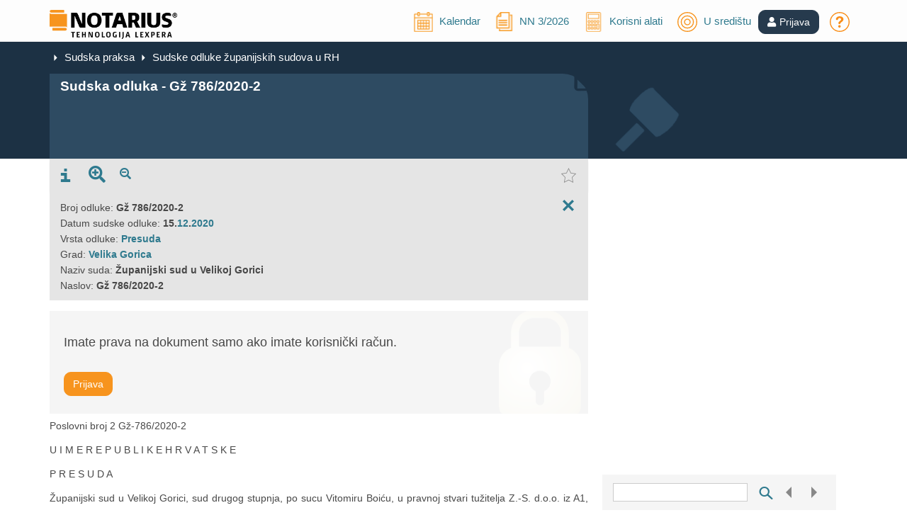

--- FILE ---
content_type: text/html; charset=utf-8
request_url: https://www.notarius.hr/sudska-praksa/ZSRH2020VgGzB786A2
body_size: 12447
content:

<!DOCTYPE html>
<html lang="hr">

<head prefix="og: http://ogp.me/ns# fb: http://ogp.me/ns/fb#">
    <meta charset="utf-8" />
    <meta name="robots" content="noarchive">
    <meta name="viewport" content="width=device-width, initial-scale=1.0">
            <meta name="description" content="Gž 786/2020-2" />

        <title>Gž 786/2020-2 | NOTARIUS</title>

    <link rel="stylesheet" href="https://cdn.jsdelivr.net/gh/orestbida/cookieconsent@3.0.0/dist/cookieconsent.css">

    <link href="/Content/FontAwesomeCssBundle?v=MEkMpAUipPOf1XBoBqt7UcZ-sXBCxZ8yZNrgOPtVKp01" rel="stylesheet"/>


    <link href="/Content/css?v=9MQm4vh47U8uPpG_axb97pRj6Ne4Rv82jyWIPKw8fao1" rel="stylesheet"/>

    <link href="/Content/cssCustom?v=3xSCfXFmrzFgyXdtMdtP_s0rC065wP7xKJ-qjM4lRN01" rel="stylesheet"/>


    <script src="/bundles/jquery?v=M6dmVkrHVhoZ1gfOtvVDZbgBcQTsbWxoLsRizcGkbPk1"></script>

    <script src="/bundles/jquery-ui?v=AthLZP0rjOgsBHGiIOV5yugqvEBMisgIxQ5HTWsy7-c1"></script>

    <script src="/bundles/bootstrap?v=bo6Holc8vZR8Ntn5Gv6mLpIXozWNLBvZMWpg8uQaU8Q1"></script>

    <script src="/bundles/Popups?v=38UmW3S8CSXPfpPVu6ALiYP4_NFnLuQiFBG-VuWA90Y1"></script>

    <script src="/bundles/jssocials?v=NvyXequV_ELZhAxUf0iQvPxLvt6oCJWmZq__MW_lJVQ1"></script>


    <script src="/bundles/AppUtils?v=DhnFl3l2AYii8Y5PHDtMjf9KbB0a-0ymVZjjykq0A7I1"></script>

    <script src="/bundles/IusInfoSearch?v=UOv8SuljKkMVGGYbWgPOKl77wEUzZkssngV7qag1_3w1"></script>

    <script src="/bundles/IusInfoCommon?v=LFTCUIiLzeOdAWUEk6SufLBEnTOAAzgJjuIbO0-zwJU1"></script>


    
    <meta property="og:site_name" content="NOTARIUS" />
        <meta property="og:title" content="Gž 786/2020-2 | NOTARIUS" />
    <meta property="og:description" content="Gž 786/2020-2" />
    <meta property="og:url" content="https://www.notarius.hr/sudska-praksa/ZSRH2020VgGzB786A2" />
        <meta property="og:image" content="https://www.notarius.hr/Content/Images/notarius_logo_social.png" />
            <meta property="og:type" content="article" />


    <meta name="twitter:card" content="summary" />
        <meta property="twitter:title" content="Gž 786/2020-2 | NOTARIUS" />
    <meta name="twitter:description" content="Gž 786/2020-2" />
        <meta name="twitter:image" content="https://www.notarius.hr/Content/Images/notarius_logo_social.png" />
    <meta name="twitter:site" content="@iusinfo" />

    <script src="/Scripts/jquery-ui/Globalization/datepicker-hr.js"></script>

    
    <script type="application/ld+json">
        {
        "@context": "http://schema.org",
        "@type": "Organization",
        "url": "https://www.notarius.hr",
        "logo": "https://www.notarius.hr/Content/Images/notarius_logo_social.png"
        }
    </script>




    <!-- Facebook Pixel Code -->
<script>
    !function (f, b, e, v, n, t, s) {
        if (f.fbq) return; n = f.fbq = function () {
            n.callMethod ?
                n.callMethod.apply(n, arguments) : n.queue.push(arguments)
        };
        if (!f._fbq) f._fbq = n; n.push = n; n.loaded = !0; n.version = '2.0';
        n.queue = []; t = b.createElement(e); t.async = !0;
        t.src = v; s = b.getElementsByTagName(e)[0];
        s.parentNode.insertBefore(t, s)
    }(window, document, 'script',
        'https://connect.facebook.net/en_US/fbevents.js');
    fbq('consent', 'revoke');
    fbq('init', '2086729761580294');
    fbq('track', 'PageView');
</script>
<!-- End Facebook Pixel Code -->

    <script type="text/plain" data-category="analytics">
    var ScarabQueue = ScarabQueue || [];
    (function (id) {
        if (document.getElementById(id)) return;
        var js = document.createElement('script'); js.id = id;
        js.src = '//cdn.scarabresearch.com/js/1B502037B186C650/scarab-v2.js';
        var fs = document.getElementsByTagName('script')[0];
        fs.parentNode.insertBefore(js, fs);
    })('scarab-js-api');
</script>
</head>
<body class="home">
    <script src='/bundles/IusInfoCookie?v=H9A15xYmUdx2pdIyGCOkD4ikebuZ9A9jEAMsxgPE1qo1' type='module'></script>


    
    <script type="text/javascript">
        $().ready(function () {

            //var bootstrapButton = $.fn.button.noConflict() // return $.fn.button to previously assigned value
            //$.fn.bootstrapBtn = bootstrapButton            // give $().bootstrapBtn the Bootstrap functionality

            AppUtils.init();

            $.ajax({
                dataType: 'html',
                type: "GET",
                dataType: "json",
                url: "/Promotion/GetLatestActualizationModel/",
                success: function (data) {
                    if (typeof data != "undefined") {
                        $("#NNNumber").text(data.PubNumber);
                        $("#NNYear").text(data.Year);
                        var isRecent = data.isRecent;

                        if (isRecent == true) {
                            //$("#NNColor").css('background-color', '#2f7a8e');
                            $("#NNColor").css('display', '');
                        }

                        $("#latestNN").show();
                    }
                }
            });

            var hasAlertingToday = '';

            if (hasAlertingToday == 'True') {
                $('#alertingToday').show();
                $('#kalendarLinkHeader').attr("title", "Kalendar (postoji obavijest na današnji dan)");
            }

            $("#lnkUserProfileIcon").bind("click", function () {
                if ($("#divUserProfile").css("display") == "none") {
                    $("#divUserProfile").slideDown("fast");
                }
                else {
                    $("#divUserProfile").slideUp("slow");
                }
            });

            $(document).mouseup(function (e) {
                var container = $("#divUserProfile");

                // if the target of the click isn't the container nor a descendant of the container
                if (!container.is(e.target) && container.has(e.target).length === 0) {
                    container.slideUp("slow");
                }
            });

            $('#toggleSwitch').change(function () {
                if ($(this).is(':checked')) {
                    IusInfoUser.setTempEnableDebugging(true);
                } else {
                    IusInfoUser.setTempEnableDebugging(false);
                }
            });
        });
    </script>

    <!-- Header -->
    <header id="head" class="main-header">
        <div class="container">
            <div class="row logo-line">
                <div class="col-sm-2 logo-container">
                    <a class="logo" href="https://www.notarius.hr/" title=""><img src="https://www.notarius.hr/Content/Images/NOTARIUS-INFO_logo.png" alt="" title="" width="180"></a>
                </div>
                <div class="col-sm-10 login-register pt-4 pt-md-0 pb-3 pb-md-0 mt-3 mt-md-0 text-center text-md-right" style="top:10px;">
                        <ul class="nav-ul" style="position:relative;top:5px;">
                            <li class="nav-ul-li">
                                <span class="user-login-img nav-ul-li-span">
                                    <a href="/obavijesti/2026-01-14">
                                        <img id="kalendarLinkHeader" src="/Content/Images/kalendar.svg" title="Kalendar" style="font-size:28px;margin-top:-10px;height:28px;">
                                        <i id="alertingToday" class="fa fa-exclamation-circle" style="color: red;position: absolute;top: -10px;margin-left: -10px; display: none;"></i>
                                        <span class="hideOnMedium" style="position:relative;top:-5px;left:5px;">Kalendar</span>
                                    </a>
                                </span>
                            </li>
                            <li id="latestNN" style="display:none;position:relative;top:-5px;" class="nav-ul-li">
                                <span class="user-login-img nav-ul-li-span">
                                    <a title="Novi broj „Narodnih novina“" href="/promocija/aktualni-broj">
                                        <img src="/Content/Images/cms-image.svg" title="NN" style="font-size:28px;height:28px;">
                                        <i id="NNColor" class="fa fa-exclamation-circle" style="color: red;position: absolute;top: -5px;margin-left: -10px; display: none;"></i>
                                        <span class="hideOnMedium" style="position:relative;left:5px;"><span>NN </span><span id="NNNumber"></span>/<span id="NNYear"></span></span>
                                    </a>
                                </span>
                            </li>
                            <li class="nav-ul-li">
                                <span class="user-login-img nav-ul-li-span">
                                    <a href="/alati/izracun-place">
                                        <img src="/Content/Images/kalkulator.svg" title="Alati" style="font-size:28px;margin-top:-10px;height:28px;">
                                        <span class="hideOnMedium" style="position:relative;top:-5px;left:5px;">Korisni alati</span>
                                    </a>
                                </span>
                            </li>
                            <li class="nav-ul-li">
                                <span class="user-login-img nav-ul-li-span">
                                    <a href="/aktualno/u-sredistu">
                                        <img title="U središtu" src="/Content/Images/u-sredistu.svg" style="font-size:28px;margin-top:-10px;height:28px;">
                                        <span class="hideOnMedium" style="position:relative;top:-5px;left:5px;">U središtu</span>
                                    </a>
                                </span>
                            </li>
                        </ul>
                            <a role="button" href="https://www.notarius.hr/Login?ReturnUrl=%2Fsudska-praksa%2FZSRH2020VgGzB786A2" class="btn btn-primary" style="background-color:#263A4D;border-color:#263A4D;"><i class="fas fa-user"></i><span style="margin-left:5px;" id="lnkUserProfile">Prijava</span></a>
                        <ul class="nav-ul" style="position:relative;top:5px;">
                            <li class="nav-ul-li">
                                <span class="user-login-img nav-ul-li-span">
                                    <a href="/o-portalu/cesto-postavljana-pitanja"><img src="/Content/Images/upitnik.svg" title="Često postavljana pitanja" style="font-size:28px;margin-top:-10px;height:28px;"></a>
                                </span>
                            </li>
                        </ul>

                </div>
            </div>
        </div>
    </header>
    <!-- /Header -->
    <!-- content -->
    <div class="content-wrapper">

        



<script type="text/javascript">
    //Translations
    var labelMoreNotes = 'Više bilješki'
    var labelLessNotes = 'Sakrij'

</script>

<script src="/bundles/IusInfoUIDocument?v=vjlWTrPsmfxdESjdycC0BLSLVKDdmoSVj8Vo2vo_q0c1"></script>

<script src="/bundles/IusInfoUILink?v=-aY2wEFb_6g8Gyrm51414UZMllPg7K9abDK8__n4PNY1"></script>

<script src="/bundles/IusInfoUser?v=PxFbJEBgtrdO_QXARftcRFqFhk-1L4BNZRdvk9z0vaM1"></script>

<script src="/bundles/IusInfoUIBook?v=eNAz3cjsXBadX8kpxsFjEpno0XbNcx2K8amylj8Y7Oo1"></script>


<script src="/Scripts/IusInfoUIComment.js"></script>
<link rel="stylesheet" href="/Content/Document/Comment.css" />

<script type="text/javascript">
    var iLog = 2766484;
    var bLogged = iLog >= 0 ? false : true;
    var ajaxes = [];
    var timer = 193;
    var start = new Date().getTime();
    $(document).ajaxSend(function(event, xhr, settings) {
        if (!bLogged && settings) {
            //console.log("Started ajax: " + settings.url);
            ajaxes.push(settings.url);
        }
    });
    $(document).ajaxComplete(function(event, xhr, settings) {
        if (!bLogged && settings) {
            //console.log("Finished ajax: " + settings.url);
            var pos = ajaxes.indexOf(settings.url);
            if (pos >= 0) {
                //remove from list
                ajaxes.splice(pos, 1);

                if (ajaxes.length === 0 && !bLogged) {
                    bAllAjaxComplete = true;
                    checkIfAllDone();

                    //move article comments from document level to article level
                    $(".row[article]").each(function () {
                        if ($(this).attr("article") != "0")
                        {
                            var articlenum = $(this).attr("article");
                            var html = $(this);
                            $(html).insertAfter($(".row[ta='" + articlenum + "'][top='1']:last"));
                            var count = $(".row[article='" + articlenum + "']").length;
                            $("div[articleicon='" + articlenum + "']").children(".content-doc-links-comments").text(count);
                            $("div[articleicon='" + articlenum + "']").css("display", "");
                            $("div[articleicon='" + articlenum + "']").attr("parent", "true");
                        }
                        else {
                            var html = $(this);
                            $(this).remove();
                            $("#UIDocumentContentComments").prepend(html);
                        }
                    });

                    // Change span links with LinkSegmentKey to actual links.
                    $("span[linksegmentkey]").each(function () {
                        var linkSegmentKey = $(this).attr("linksegmentkey");
                        if (linkSegmentKey != null) {
                            // Find this link on the sidebar (or in the content, doesn't matter)
                            var links = $("a[linksegmentkey='" + linkSegmentKey + "']");
                            if (links.length > 0) {
                                var link = links[0];
                                $(this).replaceWith("<a href=\"" + link.getAttribute("href") + "\">" + $(this).html() + "</a>");
                            }
                        }
                    });

                    IusInfoUIDocument.initializeConfirmation();
                }
            }
        }
    });
    $(window).load(function () {
        //console.log("window.load");

        bWindowLoad = true;
        checkIfAllDone();
    });

    var bAllAjaxComplete = false;
    var bWindowLoad = false;
    function checkIfAllDone() {
        if (!bLogged && (bAllAjaxComplete || ajaxes.length === 0) && bWindowLoad) {
            var end = new Date().getTime();
            var timeDiff = end - start;
            timer += timeDiff;
            //console.log("Write to log; ajaxes: " + timeDiff + ", total: " + timer);
            bLogged = true;

            //unblock if blocked
            $("#UIDocumentContent", ".content-doc-frame").unblock();

            if (iLog >= 0) {
                //write to log
                $.ajax({
                    dataType: 'html',
                    contentType: 'application/json; charset=utf-8',
                    type: "GET",
                    url: "/Document/LogEnd/",
                    data: {
                        i: iLog,
                        e: timer
                    },
                    cache: false,
                    success: function (data) { }
                });
            }
        }

        IusInfoUIDocument.parseLinks('IIHR.SudskaPraksa.SudskeOdluke.ZUPS.ZUPSUD_HR');
    }

    var ListingType='None';
    var bEmpty='False'; 
    var bRedirectToTimeline='False'; 
    var MaintenanceEditionStatus='250';
    var IsPagePreview='True';
    var UrlExists = '';
    var DocumentUrl = '/sudska-praksa/ZSRH2020VgGzB786A2';

    var ShowRegister = false;
    var ShowLinkCounters = false;
    var ShowLinksHomologue = false;
    var ShowLinksDirect = true;

    var SegmentAddress='';

    if (UrlExists!="" && ListingType=="None" && (bRedirectToTimeline==="True" || MaintenanceEditionStatus == 245) && IsPagePreview != "True")
    {
        document.location.href='';
    }

    var Packages = [101,1101];
    var Sopi='ZSRH2020VgGzB786A2'
    var DocumentType='CaseLaws';
    var CategoryAddress='IIHR.SudskaPraksa.SudskeOdluke.ZUPS.ZUPSUD_HR';
    var DocumentTypeName='ZUPSUD_HR';
    var MajorVersion='1';
    var IsDocumentPayable = 'False';
    var IsCompositeRoot='';

    IusInfoUIDocument.init('0',1, 'None', 50,
        Sopi, DocumentType, CategoryAddress, DocumentTypeName, MaintenanceEditionStatus, MajorVersion,''
        ,'15.12.2020'
        ,'15.12.2020'
        ,'31.12.9999'
        ,'31.12.9999'
        ,'15.12.2020'
        ,''
        ,''
        ,''
        ,''
        ,''
        ,''
        ,''
        ,IsPagePreview
        ,IsDocumentPayable
        , ''
        ,IsCompositeRoot
    );

    $(document).ready(function () { $("#UIDocumentContent", ".content-doc-frame").block(); });

    if (bEmpty !== 'True') {
        if (SegmentAddress != '' && 'None' === 'None') {

            IusInfoUIDocument.moveToSegmentAddress('', 'Article', false);
        }
        else {
            //fill document content
            var ListingType = 'None';

            if (ListingType === 'None') {
                IusInfoUIDocument.getDocumentUISegment(0, 1);
            }
            else if (ListingType === 'BookSearch') {
                IusInfoUIBook.init(Sopi, Sopi, MajorVersion, DocumentTypeName, 'IIHR.SudskaPraksa.SudskeOdluke.ZUPS.ZUPSUD_HR', IsCompositeRoot);
                IusInfoUIBook.searchBook('', false);
                AppUtils.addPostLoadFunction(function () { IusInfoUIDocument.getLiteratureSubContent() });
                AppUtils.addPostLoadFunction(function () { IusInfoUIDocument.getLiteratureCoverTitle() });
            }
            else {
                var docHistLevel = 0;
                IusInfoUIDocument.getDocumentUILinkListings('ZSRH2020VgGzB786A2', 'None', 'IIHR.SudskaPraksa.SudskeOdluke.ZUPS.ZUPSUD_HR', '', '1', 'Article', null, 'Src', 'Not', 'IIHR.SudskaPraksa.SudskeOdluke.ZUPS.ZUPSUD_HR', docHistLevel, '');
            }
        }
    }

    //add link listings
    if (IsPagePreview === "False") { //Was:  && IsDocumentPayable === "True"
        if (ShowLinksHomologue) {
            IusInfoUIDocument.getLinkListingsMiniCrissCross(
                "#UILinkListings_Homologue",
                'ZSRH2020VgGzB786A2',
                '1',
                Packages,
                ['IIHR.SudskaPraksa.SudskeOdluke.ZUPS.ZUPSUD_HR'],
                'IIHR.SudskaPraksa.SudskeOdluke.ZUPS.ZUPSUD_HR',
                'DocumentHomologue',
                ['homologue'],
                'Both',
                'Not',
                'None'
            );
        }
        if (ShowLinksDirect) {
            IusInfoUIDocument.getLinkListingsMiniCrissCross(
                "#UILinkListings_MiniCrissCross",
                'ZSRH2020VgGzB786A2',
                '1',
                Packages,
                ['IIHR'],
                'IIHR.SudskaPraksa.SudskeOdluke.ZUPS.ZUPSUD_HR',
                'Document2Segment_ByLinkTypeName',
                ['varianta', 'interpretacija', 'sklic', 'sorodnik', 'origin'],
                'Both',
                'Not',
                'None'
            );
        }
    }
    if (CategoryAddress.indexOf('IIHR.Clanci.KNJIGE') > -1 && IsCompositeRoot !== '') {
        //preload TOC for books to cache
        IusInfoUIBook.init(Sopi, Sopi, MajorVersion, DocumentTypeName, 'IIHR.SudskaPraksa.SudskeOdluke.ZUPS.ZUPSUD_HR', IsCompositeRoot);
    }

    $().ready(function () {

        //collapsing icon
        $(window).resize(function () {
            IusInfoSearch.advancedFilterUpdateContainer('UIDocumentLinks', 'linksMainContainer', 'UIDocumentLinksContainer', 'divLinksToggle');
        });

        //Init:
        var isSmaller = IusInfoSearch.advancedFilterUpdateContainer('UIDocumentLinks', 'linksMainContainer', 'UIDocumentLinksContainer', 'divLinksToggle');

        //set default comments icon
        if ($("#lnkShowComments").length > 0) {
            $("#lnkShowComments").removeClass("tab-tab-comments");
        }

        AppUtils.init(
            'Prikaži bilješke o promjenama', 'Sakrij bilješke o promjenama',
            'Prikaži sleng ili otkazane dijelove', 'Sakrij slog ili otkazane dijelove',
            'Prikaži/sakri upute', 'Sakrij upute',
            'Show page number', 'Hide page number',
            'Onemogući poveznice na članke', 'Uključite poveznice na članke',
            'Prikaži odgovore', 'Sakri odgovore'
        );
    });
    var oldPosition = 500;
    $(window).scroll(function (e) {
        var $el = $('.row-header-statustext');
        if ($el == null || $el.length === 0) {
            return;
        }
        var isPositionFixed = $("#DocumentToolsHeaderStatusSticky").html().length > 0;
        if ($el.offset() != null && $(this).scrollTop() > $el.offset().top - $('#UIDocumentToolbar').height() && !isPositionFixed) {
            oldPosition = $el.offset().top - $('#UIDocumentToolbar').outerHeight();
            $("#DocumentToolsHeaderStatusSticky").html($el.html()).show();
            $el.height($el.height()); //To prevent content jump
            $el.html("");
        }
        if ($(this).scrollTop() < oldPosition && isPositionFixed) {
            $el.height("auto");
            $el.html($("#DocumentToolsHeaderStatusSticky").html());
            $("#DocumentToolsHeaderStatusSticky").html("").hide();
        }
    });
    $(window).resize(function (e) {
        $('.row-header-statustext').css({ 'width': $('#UIDocumentToolbarContainer').width() });
    })
</script>

<div class="content-header">
    <div class="container">


        <input type="hidden" id="MajorVersion" name="MajorVersion" value="1" />

        <div class="col-md-8">
            <div class="row">
                <!-- Breadcrumb -->




<script type="text/javascript">

    $().ready(function () {

        var CurrentSearchRoot = '/sudska-praksa/pretraga';
        var DocSopi = 'ZSRH2020VgGzB786A2';
        var LastSearchParams = null;
        var BackToSearchUrl = CurrentSearchRoot;

        //get last search params
        if (window.sessionStorage) {
            LastSearchParams=sessionStorage.getItem('CurrentSearchUrlParameters');
        }

        if (LastSearchParams != null) {
            BackToSearchUrl = BackToSearchUrl + "?p=" + LastSearchParams + "#" + DocSopi;
            $("#back-link-href").attr("href", BackToSearchUrl);
            $("#back-link-href").show();
        }
        else {
            $("#back-link-href").attr("href", "");
            $("#back-link-href").hide();

        }
    })

</script>

<div class="bread-crumb-frame">
    <div class="bread-crumb-wrapper">
            <span class="li li-right li-white bread-crumb-divide" aria-hidden="true"></span>
            <a class="bread-crumb-link" href="/sudska-praksa">Sudska praksa</a>
                <span class="li li-right li-white bread-crumb-divide" aria-hidden="true"></span>
                <a class="bread-crumb-link" href="/sudska-praksa/pretraga/odluke-zupanijskih-sudova/1">Sudske odluke županijskih sudova u RH</a>
    </div>
    <div class="bread-crumb-search-wrapper">

        <a id="back-link-href" href="">
            <span class="bread-crumb-search-text">Rezultati posljednje pretrage</span>
            <span class="li li-search li-white bread-crumb-find-ico" aria-hidden="true"></span>
        </a>

    </div>
</div>
                <!-- /Breadcrumb -->
            </div>

            <div class="row">
                <div class="document-title-column">
                    <div class="document-title">
                            <h1 style="line-height: 0.65; margin-top: -5px;">
<a href="/sudska-praksa/ZSRH2020VgGzB786A2">Sudska odluka - Gž 786/2020-2</a>                            </h1>
                    </div>

                </div>
            </div>
        </div>
        <div class="hidden-xs hidden-sm col-md-4 pull-down">
            <div class="row document-icon">
                <img src='/Content/Images/BigIconJudicalPracticeBlue.png' />
            </div>
        </div>
    </div>
</div>

<div class="container content-doc-frame">
    <div class="col-md-8">

            <div class="row">
                <div id="UIDocumentToolbarContainer">
                    <div id="UIDocumentToolbar">




<script type="text/javascript">

        $().ready(function () {
            var ChapterIndexShow = 'False';
            var AttachmentIndexShow = 'False';

            if (ChapterIndexShow === "True") {

                IusInfoUIDocument.ChapterIndexShow = true;
            }

            //Init:
            var isSmaller = IusInfoSearch.advancedFilterUpdateContainerSmall('tabLaw', 'docToolsContainer', 'docToolsContainerOriginal', 'divDocToolsToggle', 600);


            var myObjects = ".row-segment, .row-segment a, .article-title, .address-content, .row-info-in-text";

            $("#lnkZoomIn").click(function (e) {
                var currentFontSize = null;
                var currentFontSizeNum = null;
                var newFontSize = null;

                $(myObjects).each(function () {
                    currentFontSize = $(this).css('font-size');
                    currentFontSizeNum = parseFloat(currentFontSize, 10);
                    newFontSize = currentFontSizeNum * 1.2;

                    if (newFontSize < 55) {
                        $(this).css('font-size', newFontSize + "px");
                    }
                });

                return false;
            });

            $("#lnkZoomOut").click(function (e) {
                var currentFontSize = null;
                var currentFontSizeNum = null;
                var newFontSize = null;

                $(myObjects).each(function () {
                    currentFontSize = $(this).css('font-size');
                    currentFontSizeNum = parseFloat(currentFontSize, 10);
                    newFontSize = currentFontSizeNum / 1.2;

                    if (newFontSize > 8) {
                        $(this).css('font-size', newFontSize + "px");
                    }
                });

                return false;
            });

        });

</script>

<div class="document-tools-panel-toggle" style="display:none;" id="divDocToolsToggle" onclick="IusInfoSearch.advancedFilterToggle('arrow-doc-tools-up-down', 'docToolsContainer', 'Otvori', 'Zatvori')">
    <span>Alati</span>
    <span class="arrow-doc-tools-up-down" title="Otvori"><img src="/Content/Images/downarrow.svg" width="17" alt="Otvori" /></span>
</div>
<div id="docToolsContainer" class="docToolsContainer"></div>

<div id="docToolsContainerOriginal">
    <ul id="tabLaw" class="nav nav-tabs document-tools-panel">
        <li id="info_tab" class="hidden">
            <a role="presentation" class="tab-tab" href="#Info">
                <span title="Info" class="li li-i li-toolbar" aria-hidden="true"></span>
                <span class="toolbar-button-label hidden">Info</span>
            </a>
        </li>
                        





        <li id="info_origin_tab" class="hidden">
            <a role="presentation" class="tab-tab" href="#Origin">
                <span title="Info" class="li li-i li-toolbar" aria-hidden="true"></span>
                <span class="toolbar-button-label hidden">Info</span>
            </a>
        </li>

        <li id="extCommentTab" style="display: none;">
            <a role="presentation" class="tab-tab" href="#Attention">
                <span title="Napomena" class="fa fa-exclamation-triangle" style="font-size: 24px;" aria-hidden="true"></span>
                <span class="toolbar-button-label hidden">Napomena</span>
            </a>
        </li>



        
        <li id="lnkZoomIn">
            <a role="presentation" class="tab-tab" style="color:#2E7A8F;">
                <span title="Povećaj veličinu slova" class="fa fa-search-plus" style="font-size: 24px;" aria-hidden="true"></span>
                <span class="toolbar-button-label hidden">Povećaj veličinu slova</span>
            </a>
        </li>

        <li id="lnkZoomOut">
            <a role="presentation" class="tab-tab" style="color:#2E7A8F;">
                <span title="Smanji veličinu slova" class="fa fa-search-minus" style="font-size: 16px;" aria-hidden="true"></span>
                <span class="toolbar-button-label hidden">Smanji veličinu slova</span>
            </a>
        </li>

        <li class="tab-document-toolbar-favorites">
                <div id="DocumentFavoriteOnOff" title="Favoriti" class="document-favorites-button document-toolbar-btn-disabled">
                    <span class="li li-star li-disabled li-toolbar" aria-hidden="true"></span>
                </div>
                <span class="toolbar-button-label toolbar-button-label-favorite hidden">Favoriti</span>
        </li>
            </ul>
</div>

<!-- Tab panes -->
<div class="tab-content">
    


    <div class="tab-pane document-toolbar-content " id="Info">
        <div class="tab-content-close-panel"></div>
        <div class="tab-content-panel">
            <div id="DocumentInfoContainer">
            </div>
        </div>
    </div>
    <div class="tab-pane document-toolbar-content " id="Origin">
        <div class="tab-content-close-panel"></div>
        <div class="tab-content-panel">
            <div id="DocumentOriginInfoContainer">
            </div>
        </div>
    </div>
    <div class="tab-pane document-toolbar-content " id="Attention">
        <div class="tab-content-close-panel"></div>
        <div class="tab-content-panel">
            <div id="extCommentText">
            </div>
        </div>
    </div>


</div>

<div id="linksMainContainerParent" class="advanced-filters-form">
    <div class="links-toggle" style="display:none;" id="divLinksToggle" onclick="IusInfoSearch.advancedFilterToggle('arrow-links-toggle', 'linksMainContainer', 'Otvori', 'Zatvori')">
        <div class="advanced-line"></div>
        <span>Poveznice</span>
        <span class="arrow-links-toggle" title="Otvori"><img src="/Content/Images/downarrow.svg" width="17" alt="Otvori" /></span>
        <div class="advanced-line"></div>
    </div>
    <div id="linksMainContainer" class="linksMainContainer container" style="display: none"></div>
</div>

<div id="DocumentToolsMeta" class="col-xs-12 document-tools-meta" style="display:none">
    <div id="DocumentPriorityInfoContainer"></div>
</div>

<div id="DocumentToolsHeaderStatusSticky" class="col-xs-12 document-tools-meta" style="display:none;font-size:15px"></div>




<div class="container toolbar-bottom">
    
    <div id="highlighterContainer" class="highlighterContainer">
        <div style="position:relative" class="">
            <input type="text" class="toolbar-bottom-highlight" id="highlightText" value="" onkeydown="if (event.keyCode == 13) { Highlighter.DoHighlight($('#highlightText').val(), true); }" onkeyup="if ($('#highlightText').val().length > 0) { $('#highlightText_Clear').show() } else { $('#highlightText_Clear').hide() }" />
            <span class="li li-x li-pointer li-btn-input" style="display:none;" id="highlightText_Clear" aria-hidden="true" onclick="$('#highlightText').val(''); Highlighter.DoHighlight(''); $('#highlightText_Clear').hide();"></span>
        </div>
        <div>
            <span id="highlightSearch" class="li li-search li-size-sm li-pointer" onclick="Highlighter.DoHighlight($('#highlightText').val(), true);"></span>
            <span id="highlightSearchPrev" class="li li-left li-pointer li-disabled" onclick="Highlighter.SelectPreviousHit()"></span>
            <span id="highlightSearchNext" class="li li-right li-pointer li-disabled" onclick="Highlighter.SelectNextHit()"></span>

        </div>
    </div>
</div>

                    </div>
                </div>
            </div>

        <div class="row">
            <div class="content-doc-content" id="UIDocumentContent">
            </div>
        </div>
    </div>

    <div class="col-md-4 content-frame-right" id="UIDocumentLinksContainer">
        <div class="row" id="UIDocumentLinks">
            <div id="UILink_LiteratureCoverTitle">
            </div>

            <div id="UILinkCounters_Register">
            </div>

            <div id="UILinkListings_Homologue">
            </div>

            <div id="UILinkCounters_Document">
            </div>

            <div id="UILinkListings_MiniCrissCross">
            </div>

            <div id="UILink_Literature">
            </div>
        </div>
    </div>
</div>


    </div>
    <!-- /content -->
    <!-- footer -->
    <footer id="footer" class="main-footer">
        <div class="container">
            <div class="row main-footer-row">
                <div class="col-lg-3 col-sm-12">
                    <img class="FooterLogo" alt="LEXPERA" src="/Content/Images/lexpera_white.png">
                    <div><div>Tuškanova 37, 10000 Zagreb</div></div>
                    <div class="margin-top-bottom">
                        <div><a href="https://www.google.com/maps/place/Tu%C5%A1kanova+ul.+37,+10000,+Zagreb/@45.8099919,15.9962364,17z/data=!3m1!4b1!4m5!3m4!1s0x4765d64d14ca3305:0xd7a473314e41cf9f!8m2!3d45.8099919!4d15.9984251" target="_blank" class="WhiteLinkSmall">Kako do nas <i style="color: #F7941E;" class="fas fa-map-marker-alt"></i></a></div>
                    </div>
                </div>
                <div class="col-lg-3 col-sm-4" style="margin-bottom: 10px;">
                    <div><strong><a href="/o-tvrtki/podaci" class="WhiteLink">INFORMACIJE</a></strong></div>
                    <div><a href="/o-tvrtki/o-nama" class="WhiteLinkSmall">O nama</a></div>
                    <div><a href="/o-tvrtki/o-nama-engleski" class="WhiteLinkSmall">About us</a></div>
                    <div><a href="/o-tvrtki/uvjeti-koristenja" class="WhiteLinkSmall">Uvjeti korištenja</a></div>
                    <div><a href="/o-tvrtki/uvjeti-poslovanja" class="WhiteLinkSmall">Opći uvjeti poslovanja</a></div>
                    <div><a href="/o-tvrtki/zastita-privatnosti" class="WhiteLinkSmall">Zaštita privatnosti</a></div>
                    <div><a href="/o-portalu/sadrzaj-portala" class="WhiteLinkSmall">Sadržaj portala</a></div>
                </div>
                <div class="col-lg-3 col-sm-4" style="margin-bottom: 10px;">
                    <div><strong><a href="/o-portalu/sto-je-notarius" class="WhiteLink">USLUGE</a></strong></div>
                    <div><a href="/o-portalu/cjenik" class="WhiteLinkSmall">O uslugama i cijenama</a></div>
                    <div><a href="/o-portalu/cesto-postavljana-pitanja" class="WhiteLinkSmall">Često postavljana pitanja</a></div>
                    <div><a href="/o-portalu/korisnicka-potpora" class="WhiteLinkSmall">Korisnička podrška</a></div>
                    <div><a href="/promocija/o-novom-portalu" class="WhiteLinkSmall">O novom portalu</a></div>
                </div>
                <div class="col-lg-3 col-sm-4" style="margin-bottom: 10px;">
                    <div><strong><a href="/o-portalu/kontaktni-obrazac" class="WhiteLink">KONTAKT</a></strong></div>
                    <div><p><i class="fa fa-phone mr-3"></i> <a style="color:#F7941E;" href="tel:+385-1-5999-918">01 5999 918</a></p></div>
                    <div><p><i class="fa fa-envelope mr-3"></i> <a style="color:#F7941E;" href="mailto:info@notarius.hr">info@notarius.hr</a></p></div>
                </div>
            </div>
        </div>
    </footer>

    <div id="minifooter">
        <div class="container">
            <div class="row" id="container2">
                <div class="col-xs-12 col-sm-6 footer-copyright">
                    <p class="MiniFooter">&copy; 1989-2026 LEXPERA d.o.o. Sva prava zadržana.</p>
                </div>
                <div class="col-xs-12 col-sm-6" style="text-align: right">
                    <a data-cc="show-consentModal" style="color: #46bbdb;">Postavke kolačića</a>
                </div>
            </div>
        </div>
    </div>

    <a href="#" class="scrollup" title="Na vrh">Scroll</a>

    <script type="text/javascript">
        if (window.addEventListener)
            window.addEventListener("load", AppUtils.executePostLoadFunctions, false);
        else if (window.attachEvent)
            window.attachEvent("onload", AppUtils.executePostLoadFunctions);
        else
            window.onload = AppUtils.executePostLoadFunctions;
    </script>

        <!-- Google Tag Manager -->
<script>
    // Define dataLayer and the gtag function.
    window.dataLayer = window.dataLayer || [];
    function gtag() { dataLayer.push(arguments); }

    // Set default consent to 'denied' - consent mode v2
    gtag('consent', 'default', {
        'ad_storage': 'denied',
        'ad_user_data': 'denied',
        'ad_personalization': 'denied',
        'analytics_storage': 'denied'
    });
</script>

<noscript>
    <iframe src="//www.googletagmanager.com/ns.html?id=GTM-T9CF3BP"
            height="0" width="0" style="display:none;visibility:hidden"></iframe>
</noscript>
<script>
    (function (w, d, s, l, i) {
        w[l] = w[l] || []; w[l].push({
            'gtm.start':
                new Date().getTime(), event: 'gtm.js'
        }); var f = d.getElementsByTagName(s)[0],
            j = d.createElement(s), dl = l != 'dataLayer' ? '&l=' + l : ''; j.async = true; j.src =
                '//www.googletagmanager.com/gtm.js?id=' + i + dl; f.parentNode.insertBefore(j, f);
    })(window, document, 'script', 'dataLayer', 'GTM-T9CF3BP');</script>
<!-- End Google Tag Manager -->
<!-- Global site tag (gtag.js) - Google Analytics -->
<script async src="https://www.googletagmanager.com/gtag/js?id=UA-60947392-1"></script>
<script>
    window.dataLayer = window.dataLayer || [];
    function gtag() { dataLayer.push(arguments); }

    gtag('js', new Date());
    gtag('config', 'UA-60947392-1');
</script>
<!-- END: Google Analytics -->

    <script type="text/plain" data-category="analytics">
    ScarabQueue.push(['tag', 'content_pageview', {
        content_url: window.location.href,
        content_title: document.title
    }]);

    ScarabQueue.push(['go']);
</script>

    <script>
            
        $().ready(function () {
            if ("" === "True") {
                $('#toggleSwitch').prop('checked', true);
            }
        });

    </script>
</body>
</html>

--- FILE ---
content_type: text/html; charset=utf-8
request_url: https://www.notarius.hr/Document/DocumentUISegmentAll/
body_size: 2039
content:





<script type="text/javascript">

    $().ready(function () {

        var AllSegments = '0';

        if (AllSegments === "1") {
            IusInfoUIDocument.AllowScroll = 0;
            $("#ShowEntireDocumentContainer").hide();
        }
    });

</script>




<div style="display:none" id="document-info-content">



                <div class="row row-info" >
                    <span class="row-info-title">
Broj odluke:
                    </span> <span class="row-info-text">Gž 786/2020-2</span>
                </div>
                <div class="row row-info" >
                    <span class="row-info-title">
Datum sudske odluke:
                    </span> <span class="row-info-text">15.<a  href="https://www.notarius.hr/sudska-praksa/pretraga?p=q1YKDlGyUnJOLE71SSxX0lEKDgjzUbKKrlbyQwjHOyeWpKbnF1U6pqQUpRYXA5WFAdUoeXp6BOkFl6YUZycGFCVmFydCOKn%2bKTml2al6UaEBwUqxOkquSlYlRaWptTqohoZk5qYGlyTmFsS7FeXnQsxUMjDUMzTSMzIwMlAiQmNIPlSbMTZtsbUA">12</a>.<a  href="https://www.notarius.hr/sudska-praksa/pretraga?p=q1YKDlGyUnJOLE71SSxX0lEKDgjzUbKKrlbyQwjHOyeWpKbnF1U6pqQUpRYXA5WFAdUoeXp6BOkFl6YUZycGFCVmFydCOKn%2bKTml2al6UaEBwUqxOkquSlYlRaWptTqohoZk5qYGlyTmFsS7FeXnQsxUMjDUMzTSMzIwMlAiQmNIPlSbMUnaUO0DIurYF1sLAA%3d%3d">2020</a></span>
                </div>
                <div class="row row-info" >
                    <span class="row-info-title">
Vrsta odluke:
                    </span> <span class="row-info-text"><a  href="https://www.notarius.hr/sudska-praksa/pretraga?p=q1YKDlGyUnJOLE71SSxX0lEKDgjzUbKKrlbyQwjHOyeWpKbnF1U6pqQUpRYXA5WFAdUoeXp6BOkFl6YUZycGFCVmFydCOKn%2bKTml2al6UaEBwUqxOkquSlYlRaWptTqohoKk48OKiksSIephpgYArShNSUTWGVsLAA%3d%3d">Presuda</a></span>
                </div>
                <div class="row row-info" >
                    <span class="row-info-title">
Grad:
                    </span> <span class="row-info-text"><a  href="https://www.notarius.hr/sudska-praksa/pretraga?p=VYxBCsIwFESvIrMOPUB2UqQWigajWSilfMxHSgqFnwaR0rsbEVGXM%2fPezLBHaJQUuaE7FKxxDfRlxu5bdyVNfBvlsfZeOMaMucygrreHwiYfAxmhEOkdeO%2bHFLg4n4xFq7CBniTxov5PX3NXCfks0efS8dAHWlWj9Ff6ldvlCQ%3d%3d">Velika Gorica</a></span>
                </div>
                <div class="row row-info" >
                    <span class="row-info-title">
Naziv suda:
                    </span> <span class="row-info-text">Županijski sud u Velikoj Gorici</span>
                </div>
        <script>
            $().ready(function () {
                $('#info_tab').removeClass('hidden');
            });
        </script>


</div>
<div style="display:none" id="document-origininfo-content">
    





</div>




<div style="display:none" id="document-priorityinfo-content">

    


                <div class="row row-info" >
                    <span class="row-info-title">
Naslov:
                    </span> <span class="row-info-text">Gž 786/2020-2</span>
                </div>





</div>






<div style="display:none" id="DocumentContentArticleIndexContainer">
    <div class="article-index-container">
            <p class="article-index-title"></p>
            <table class="article-index-table">
            </table>
    </div>
</div>


<div style="display:none" id="DocumentContentAttachmentIndexContainer">
    <div class="row-info">
        <span class="document-info-label-title">Prilozi</span>
    </div>

</div>

<script>
    $().ready(function () {
        var attachementExists = 'False';

        if (attachementExists !== 'True') {
            $('#DocumentContentAttachmentIndexContainer').remove();
            $('#DocumentToolbarAttachmentIndexContainer').remove();
        }
        else {
            $('#DocumentToolbarAttachmentIndexButton').show();
        }
    });
</script>
<div class="document-content-wrapper">





<div class="row">
        <div class="DocumentPreviewLock">
            <h4>
Imate prava na dokument samo ako imate korisnički račun.

            </h4>
            <br />
            

            <button class="btn btn-primary" onclick="window.location='/Login?ReturnUrl=%2Fsudska-praksa%2FZSRH2020VgGzB786A2'">Prijava</button>

            
        </div>

</div><div class="row row-segment hrefunderline"><span class="preformatted-text " >Poslovni broj 2 Gž-786/2020-2</span></div><div class="row row-segment hrefunderline"><span class="preformatted-text " >U I M E R E P U B L I K E H R V A T S K E</span></div><div class="row row-segment hrefunderline"><span class="preformatted-text " >P R E S U D A</span></div><div class="row row-segment hrefunderline"><span class="preformatted-text " >Županijski sud u Velikoj Gorici, sud drugog stupnja, po sucu Vitomiru Boiću, u pravnoj stvari tužitelja <ppd DocumentSegmentKey="11" id="1">Z.-S.</ppd> d.o.o. iz <ppd DocumentSegmentKey="21" id="1">A1</ppd>, OIB: <ppd DocumentSegmentKey="31" id="1">B1</ppd>, kao upravitelj zgrade u <ppd DocumentSegmentKey="132" id="1">A5</ppd> na adresu <ppd DocumentSegmentKey="41" id="1">A2</ppd>, kojeg zastupa <ppd D</span></div><div class="row row-segment hrefunderline"><span class="preformatted-text " >p r e s u d i o j e</span></div><div class="row row-segment hrefunderline"><span class="preformatted-text " >I. Odbija se žalba tužitelja <ppd DocumentSegmentKey="11" id="1">Z.-S.</ppd> kao neosnovana i potvrđuje presuda Općinskog suda u Novom Zagrebu poslovni broj Povrv-1592/18-15 od 1. </span></div><div class="row row-segment hrefunderline"><span class="preformatted-text " >II. Odbija se zahtjev tužitelja za n</span></div>                <div class="row fade-before"></div>
</div>


--- FILE ---
content_type: text/javascript; charset=utf-8
request_url: https://www.notarius.hr/bundles/AppUtils?v=DhnFl3l2AYii8Y5PHDtMjf9KbB0a-0ymVZjjykq0A7I1
body_size: 5783
content:
(function(){"use strict";function n(n){function s(s,h){var rt,ut,p=s==window,l=h&&h.message!==undefined?h.message:undefined,g,k,d,tt,nt,w,b,it,ft,et,at;if(h=n.extend({},n.blockUI.defaults,h||{}),!h.ignoreIfBlocked||!n(s).data("blockUI.isBlocked")){if(h.overlayCSS=n.extend({},n.blockUI.defaults.overlayCSS,h.overlayCSS||{}),rt=n.extend({},n.blockUI.defaults.css,h.css||{}),h.onOverlayClick&&(h.overlayCSS.cursor="pointer"),ut=n.extend({},n.blockUI.defaults.themedCSS,h.themedCSS||{}),l=l===undefined?h.message:l,p&&t&&e(window,{fadeOut:0}),l&&typeof l!="string"&&(l.parentNode||l.jquery)&&(g=l.jquery?l[0]:l,k={},n(s).data("blockUI.history",k),k.el=g,k.parent=g.parentNode,k.display=g.style.display,k.position=g.style.position,k.parent&&k.parent.removeChild(g)),n(s).data("blockUI.onUnblock",h.onUnblock),d=h.baseZ,tt=f||h.forceIframe?n('<iframe class="blockUI" style="z-index:'+d+++';display:none;border:none;margin:0;padding:0;position:absolute;width:100%;height:100%;top:0;left:0" src="'+h.iframeSrc+'"><\/iframe>'):n('<div class="blockUI" style="display:none"><\/div>'),nt=h.theme?n('<div class="blockUI blockOverlay ui-widget-overlay" style="z-index:'+d+++';display:none"><\/div>'):n('<div class="blockUI blockOverlay" style="z-index:'+d+++';display:none;border:none;margin:0;padding:0;width:100%;height:100%;top:0;left:0"><\/div>'),h.theme&&p?(b='<div class="blockUI '+h.blockMsgClass+' blockPage ui-dialog ui-widget ui-corner-all" style="z-index:'+(d+10)+';display:none;position:fixed">',h.title&&(b+='<div class="ui-widget-header ui-dialog-titlebar ui-corner-all blockTitle">'+(h.title||"&nbsp;")+"<\/div>"),b+='<div class="ui-widget-content ui-dialog-content"><\/div>',b+="<\/div>"):h.theme?(b='<div class="blockUI '+h.blockMsgClass+' blockElement ui-dialog ui-widget ui-corner-all" style="z-index:'+(d+10)+';display:none;position:absolute">',h.title&&(b+='<div class="ui-widget-header ui-dialog-titlebar ui-corner-all blockTitle">'+(h.title||"&nbsp;")+"<\/div>"),b+='<div class="ui-widget-content ui-dialog-content"><\/div>',b+="<\/div>"):b=p?'<div class="blockUI '+h.blockMsgClass+' blockPage" style="z-index:'+(d+10)+';display:none;position:fixed"><\/div>':'<div class="blockUI '+h.blockMsgClass+' blockElement" style="z-index:'+(d+10)+';display:none;position:absolute"><\/div>',w=n(b),l&&(h.theme?(w.css(ut),w.addClass("ui-widget-content")):w.css(rt)),h.theme||nt.css(h.overlayCSS),nt.css("position",p?"fixed":"absolute"),(f||h.forceIframe)&&tt.css("opacity",0),it=[tt,nt,w],ft=p?n("body"):n(s),n.each(it,function(){this.appendTo(ft)}),h.theme&&h.draggable&&n.fn.draggable&&w.draggable({handle:".ui-dialog-titlebar",cancel:"li"}),et=v&&(!n.support.boxModel||n("object,embed",p?null:s).length>0),o||et){if(p&&h.allowBodyStretch&&n.support.boxModel&&n("html,body").css("height","100%"),(o||!n.support.boxModel)&&!p)var ot=r(s,"borderTopWidth"),st=r(s,"borderLeftWidth"),ht=ot?"(0 - "+ot+")":0,ct=st?"(0 - "+st+")":0;n.each(it,function(n,t){var i=t[0].style,r,u;i.position="absolute";n<2?(p?i.setExpression("height","Math.max(document.body.scrollHeight, document.body.offsetHeight) - (jQuery.support.boxModel?0:"+h.quirksmodeOffsetHack+') + "px"'):i.setExpression("height",'this.parentNode.offsetHeight + "px"'),p?i.setExpression("width",'jQuery.support.boxModel && document.documentElement.clientWidth || document.body.clientWidth + "px"'):i.setExpression("width",'this.parentNode.offsetWidth + "px"'),ct&&i.setExpression("left",ct),ht&&i.setExpression("top",ht)):h.centerY?(p&&i.setExpression("top",'(document.documentElement.clientHeight || document.body.clientHeight) / 2 - (this.offsetHeight / 2) + (blah = document.documentElement.scrollTop ? document.documentElement.scrollTop : document.body.scrollTop) + "px"'),i.marginTop=0):!h.centerY&&p&&(r=h.css&&h.css.top?parseInt(h.css.top,10):0,u="((document.documentElement.scrollTop ? document.documentElement.scrollTop : document.body.scrollTop) + "+r+') + "px"',i.setExpression("top",u))})}if(l&&(h.theme?w.find(".ui-widget-content").append(l):w.append(l),(l.jquery||l.nodeType)&&n(l).show()),(f||h.forceIframe)&&h.showOverlay&&tt.show(),h.fadeIn){var lt=h.onBlock?h.onBlock:u,vt=h.showOverlay&&!l?lt:u,yt=l?lt:u;h.showOverlay&&nt._fadeIn(h.fadeIn,vt);l&&w._fadeIn(h.fadeIn,yt)}else h.showOverlay&&nt.show(),l&&w.show(),h.onBlock&&h.onBlock();c(1,s,h);p?(t=w[0],i=n(h.focusableElements,t),h.focusInput&&setTimeout(a,20)):y(w[0],h.centerX,h.centerY);h.timeout&&(at=setTimeout(function(){p?n.unblockUI(h):n(s).unblock(h)},h.timeout),n(s).data("blockUI.timeout",at))}}function e(r,u){var o,s=r==window,e=n(r),l=e.data("blockUI.history"),a=e.data("blockUI.timeout"),f;a&&(clearTimeout(a),e.removeData("blockUI.timeout"));u=n.extend({},n.blockUI.defaults,u||{});c(0,r,u);u.onUnblock===null&&(u.onUnblock=e.data("blockUI.onUnblock"),e.removeData("blockUI.onUnblock"));f=s?n("body").children().filter(".blockUI").add("body > .blockUI"):e.find(">.blockUI");u.cursorReset&&(f.length>1&&(f[1].style.cursor=u.cursorReset),f.length>2&&(f[2].style.cursor=u.cursorReset));s&&(t=i=null);u.fadeOut?(o=f.length,f.stop().fadeOut(u.fadeOut,function(){--o==0&&h(f,l,u,r)})):h(f,l,u,r)}function h(t,i,r,u){var f=n(u);if(!f.data("blockUI.isBlocked")){if(t.each(function(){this.parentNode&&this.parentNode.removeChild(this)}),i&&i.el&&(i.el.style.display=i.display,i.el.style.position=i.position,i.parent&&i.parent.appendChild(i.el),f.removeData("blockUI.history")),f.data("blockUI.static")&&f.css("position","static"),typeof r.onUnblock=="function")r.onUnblock(u,r);var e=n(document.body),o=e.width(),s=e[0].style.width;e.width(o-1).width(o);e[0].style.width=s}}function c(i,r,u){var f=r==window,o=n(r),e;(i||(!f||t)&&(f||o.data("blockUI.isBlocked")))&&(o.data("blockUI.isBlocked",i),f&&u.bindEvents&&(!i||u.showOverlay))&&(e="mousedown mouseup keydown keypress keyup touchstart touchend touchmove",i?n(document).bind(e,u,l):n(document).unbind(e,l))}function l(r){var u,f;if(r.type==="keydown"&&r.keyCode&&r.keyCode==9&&t&&r.data.constrainTabKey){var e=i,s=!r.shiftKey&&r.target===e[e.length-1],o=r.shiftKey&&r.target===e[0];if(s||o)return setTimeout(function(){a(o)},10),!1}if(u=r.data,f=n(r.target),f.hasClass("blockOverlay")&&u.onOverlayClick)u.onOverlayClick(r);return f.parents("div."+u.blockMsgClass).length>0?!0:f.parents().children().filter("div.blockUI").length===0}function a(n){if(i){var t=i[n===!0?i.length-1:0];t&&t.focus()}}function y(n,t,i){var u=n.parentNode,f=n.style,e=(u.offsetWidth-n.offsetWidth)/2-r(u,"borderLeftWidth"),o=(u.offsetHeight-n.offsetHeight)/2-r(u,"borderTopWidth");t&&(f.left=e>0?e+"px":"0");i&&(f.top=o>0?o+"px":"0")}function r(t,i){return parseInt(n.css(t,i),10)||0}var t,i;n.fn._fadeIn=n.fn.fadeIn;var u=n.noop||function(){},f=/MSIE/.test(navigator.userAgent),o=/MSIE 6.0/.test(navigator.userAgent)&&!/MSIE 8.0/.test(navigator.userAgent),p=document.documentMode||0,v=n.isFunction(document.createElement("div").style.setExpression);n.blockUI=function(n){s(window,n)};n.unblockUI=function(n){e(window,n)};n.growlUI=function(t,i,r,u){var f=n('<div class="growlUI"><\/div>'),e,o;t&&f.append("<h1>"+t+"<\/h1>");i&&f.append("<h2>"+i+"<\/h2>");r===undefined&&(r=3e3);e=function(t){t=t||{};n.blockUI({message:f,fadeIn:typeof t.fadeIn!="undefined"?t.fadeIn:700,fadeOut:typeof t.fadeOut!="undefined"?t.fadeOut:1e3,timeout:typeof t.timeout!="undefined"?t.timeout:r,centerY:!1,showOverlay:!1,onUnblock:u,css:n.blockUI.defaults.growlCSS})};e();o=f.css("opacity");f.mouseover(function(){e({fadeIn:0,timeout:3e4});var t=n(".blockMsg");t.stop();t.fadeTo(300,1)}).mouseout(function(){n(".blockMsg").fadeOut(1e3)})};n.fn.block=function(t){if(this[0]===window)return n.blockUI(t),this;var i=n.extend({},n.blockUI.defaults,t||{});return this.each(function(){var t=n(this);i.ignoreIfBlocked&&t.data("blockUI.isBlocked")||t.unblock({fadeOut:0})}),this.each(function(){n.css(this,"position")=="static"&&(this.style.position="relative",n(this).data("blockUI.static",!0));this.style.zoom=1;s(this,t)})};n.fn.unblock=function(t){return this[0]===window?(n.unblockUI(t),this):this.each(function(){e(this,t)})};n.blockUI.version=2.66;n.blockUI.defaults={message:"<h1>Please wait...<\/h1>",title:null,draggable:!0,theme:!1,css:{padding:0,margin:0,width:"30%",top:"40%",left:"35%",textAlign:"center",color:"#000",border:"3px solid #aaa",backgroundColor:"#fff",cursor:"wait"},themedCSS:{width:"30%",top:"40%",left:"35%"},overlayCSS:{backgroundColor:"#000",opacity:.6,cursor:"wait"},cursorReset:"default",growlCSS:{width:"350px",top:"10px",left:"",right:"10px",border:"none",padding:"5px",opacity:.6,cursor:"default",color:"#fff",backgroundColor:"#000","-webkit-border-radius":"10px","-moz-border-radius":"10px","border-radius":"10px"},iframeSrc:/^https/i.test(window.location.href||"")?"javascript:false":"about:blank",forceIframe:!1,baseZ:1e3,centerX:!0,centerY:!0,allowBodyStretch:!0,bindEvents:!0,constrainTabKey:!0,fadeIn:200,fadeOut:400,timeout:0,showOverlay:!0,focusInput:!0,focusableElements:":input:enabled:visible",onBlock:null,onUnblock:null,onOverlayClick:null,quirksmodeOffsetHack:4,blockMsgClass:"blockMsg",ignoreIfBlocked:!1};t=null;i=[]}typeof define=="function"&&define.amd&&define.amd.jQuery?define(["jquery"],n):n(jQuery)})();var TranslationTable={},Enums={},AjaxRunning=0,AppUtils=function(){function c(n){var t;t=n.dialogId?$("<div />",{id:n.dialogId}):$("<div />");t.html('<img src="/Content/images/time_animation_trans.gif" />');t.dialog({height:n.height,width:n.width,title:n.title,modal:!0,position:{my:"center",at:"top+25%",of:window},create:function(){var n=$(this).dialog("widget");$(".ui-icon-closethick",n).html("c").addClass("li");$(".ui-dialog").addClass("scaledDialog")},open:function(){if($(this).closest(".ui-dialog").find(".ui-dialog-titlebar-close").removeClass("ui-dialog-titlebar-close").addClass("close").css("color","black").css("padding-top","4px").html("X"),typeof dialogLoaded=="function"){dialogLoaded();try{delete window.dialogLoaded}catch(n){window.dialogLoaded=undefined}}},close:function(){$(this).remove();typeof n.closeDialog=="function"&&n.closeDialog.call()}});$.ajax({url:n.url,type:n.type==="POST"?n.type:"GET",data:n.data,cache:!1}).done(function(n){t.html(n);$("form",t).submit(function(){return!1})})}function l(){$(".content_note:hidden").parent().show("fast");$(".hidden-note:visible").hide();$("a.toggle-notes").text(labelMoreNotes+" »");$("a.tool-toggle-notes").attr("value","true");$("a.tool-toggle-notes").text(n)}function a(){$(".content_note:visible").parent().hide("fast");$("a.tool-toggle-notes").attr("value","false");$("a.tool-toggle-notes").text(t)}function v(){$(".js--content-abrogated").parent().show("fast");$("a.tool-toggle-deletedsegments").text(i);$("a.tool-toggle-deletedsegments").attr("value","true")}function y(){$(".js--content-abrogated").parent().hide("fast");$("a.tool-toggle-deletedsegments").text(r);$("a.tool-toggle-deletedsegments").attr("value","false")}function p(){$(".instructions-article-note").parent().hide("fast");$(".instructions-article-content").show("fast");$("a.tool-toggle-instructions").text(u);$("a.tool-toggle-instructions").attr("value","true")}function w(){$(".instructions-article-content").hide("fast");$(".instructions-article-note").parent().show("fast");$("a.tool-toggle-instructions").attr("value","false");$("a.tool-toggle-instructions").text(f)}function b(){$(".practic-answer").show("fast");$("a.tool-toggle-answers").text(s);$("a.tool-toggle-answers").attr("value","true");$(".question-icon").attr("src","/Content/images/HideTable.png")}function k(){$(".practic-answer").hide("fast");$("a.tool-toggle-answers").text(h);$("a.tool-toggle-answers").attr("value","false");$(".question-icon").attr("src","/Content/images/ShowTable.png")}function d(){$("span.page-number-row").show();$("span.page-num-dash").show();$("a.tool-toggle-pagenumber").text(e);$("a.tool-toggle-pagenumber").attr("value","true")}function g(){$("span.page-number-row").hide();$("span.page-num-dash").hide();$("a.tool-toggle-pagenumber").text(o);$("a.tool-toggle-pagenumber").attr("value","false")}function nt(n){n?($(".lnk-plain-view-toggle").attr("id","normal"),$(".articleIcons").show(),$(".line-bottom").removeClass("line-bottom-off"),$(".content_note,.iuscomment-footnote-text").removeClass("note-clear"),$(".content_note_clear").remove(),$(".content_note > a").show(),$(".more-notes-link").show(),$(".lnk-plain-view-text").text(enablePlainViewTxt)):($(".lnk-plain-view-toggle").attr("id","plain"),$(".articleIcons").hide(),$(".line-bottom").addClass("line-bottom-off"),$(".content_note,.iuscomment-footnote-text").addClass("note-clear"),$(".content_note > a").each(function(n,t){$(t).after('<span class="content_note_clear">'+$(t).html()+"<\/span>");$(t).hide()}),$(".more-notes-link").hide(),$(".lnk-plain-view-text").text(disablePlainViewTxt))}function tt(n){var i,t,r,u;window.getSelection().removeAllRanges();i=document.getElementById(n);t=document.createRange();t.selectNode(i);window.getSelection().addRange(t);try{r=document.execCommand("copy");u=r?"successful":"unsuccessful";console.log("Copy command was "+u)}catch(f){console.log("Oops, unable to copy")}window.getSelection().removeAllRanges()}function it(n){var t,i,r;if(window.clipboardData&&window.clipboardData.setData)return clipboardData.setData("Text",n);if(document.queryCommandSupported&&document.queryCommandSupported("copy")){t=document.createElement("textarea");t.textContent=n;t.style.position="fixed";document.body.appendChild(t);t.select();try{return i=document.execCommand("copy"),r=i?"successful":"unsuccessful",console.log("Copy command was "+r),i}catch(u){return console.warn("Copy to clipboard failed.",u),!1}finally{document.body.removeChild(t)}}}var n="",t="",i="",r="",u="",f="",e="",o="",s="",h="";return{init:function(c,l,a,v,y,p,w,b,k,d,g,nt){t=c;n=l;r=a;i=v;f=y;u=p;o=w;e=b;enablePlainViewTxt=k;disablePlainViewTxt=d;h=g;s=nt},openDialog:function(n){c(n)},displaySettingShowNotes:function(){l()},displaySettingHideNotes:function(){a()},displaySettingShowAbrogations:function(){v()},displaySettingHideAbrogations:function(){y()},displaySettingShowInstructions:function(){p()},displaySettingHideInstructions:function(){w()},displaySettingShowPageNum:function(){d()},displaySettingHidePageNum:function(){g()},togglePlainView:function(n){nt(n)},displaySettingShowAnswers:function(){b()},displaySettingHideAnswers:function(){k()},copyToClipboard:function(n){it(n)},copyToClipboard_ByElementId:function(n){tt(n)},executePostLoadFunctions:function(){GetPopups()}}}();$.blockUI.defaults.css={width:"100%",top:"100px",left:"50%",textAlign:"center",border:"none"};$.blockUI.defaults.overlayCSS={backgroundColor:"#F5F2E9",opacity:.6,border:"none"};$.blockUI.defaults.message='<img src="/Content/images/time_animation_trans.gif" height="30" width="30" />';$(document).ajaxSuccess(function(n,t){if(t.responseText.indexOf("success")>=0&&t.responseText.indexOf("false")>=0&&t.responseText.indexOf("serverError")>=0&&t.responseText.indexOf("eventType")>=0){var i=$.parseJSON(t.responseText);window.location.href="/CustomMessage/Index/?EventType="+i.eventType;return}})

--- FILE ---
content_type: text/javascript; charset=utf-8
request_url: https://www.notarius.hr/bundles/IusInfoCommon?v=LFTCUIiLzeOdAWUEk6SufLBEnTOAAzgJjuIbO0-zwJU1
body_size: 666
content:
function create(n){var i=document.createDocumentFragment(),t=document.createElement("div");for(t.innerHTML=n;t.firstChild;)i.appendChild(t.firstChild);return i}function isIE(){var n=navigator.userAgent.toLowerCase();return n.indexOf("msie")!=-1?parseInt(n.split("msie")[1]):!1}function ShowMessageBar(n,t,i,r){$("<div />",{id:t,html:i+" "+n}).hide().prependTo("body").slideDown("fast").delay(r).slideUp(function(){$(this).remove()})}var message,msg,fragment;if(String.prototype.endsWith||(String.prototype.endsWith=function(n,t){var i=this.toString(),r;return(typeof t!="number"||!isFinite(t)||Math.floor(t)!==t||t>i.length)&&(t=i.length),t-=n.length,r=i.indexOf(n,t),r!==-1&&r===t}),message="@Html.Raw(sMessage)",message!=""){var image="@Html.Raw(sImage)",type="@sTypeMessageBar",duration="@sDuration";isIE()!=!1&&isIE()<9?(msg="",msg+="<div id='"+type+"'>",msg+=image+" "+message,msg+="<\/div>",fragment=create(msg),document.body.insertBefore(fragment,document.body.childNodes[0])):ShowMessageBar(message,type,image,duration)}$(function(){$(window).scroll(function(){var n=window.matchMedia("(max-width: 991.98px)"),t=window.location.href.endsWith("korisnicki-profil")||this.window.location.pathname=="/";n.matches!==!1||t?$(".scrollup").css("display","none"):$(this).scrollTop()>100?$(".scrollup").fadeIn():$(".scrollup").fadeOut()});$(".scrollup").click(function(){return $("html, body").animate({scrollTop:0},300),!1})})